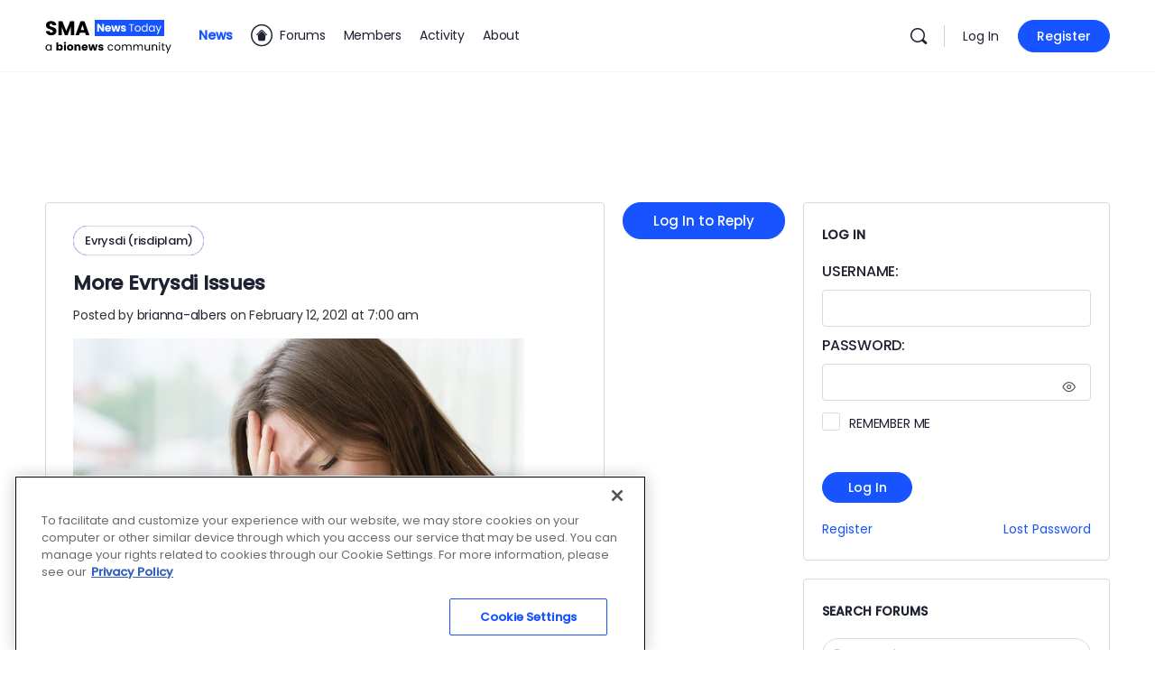

--- FILE ---
content_type: text/html; charset=utf-8
request_url: https://www.google.com/recaptcha/api2/aframe
body_size: 181
content:
<!DOCTYPE HTML><html><head><meta http-equiv="content-type" content="text/html; charset=UTF-8"></head><body><script nonce="a7rc33CPh2kNnu_G4pbUuw">/** Anti-fraud and anti-abuse applications only. See google.com/recaptcha */ try{var clients={'sodar':'https://pagead2.googlesyndication.com/pagead/sodar?'};window.addEventListener("message",function(a){try{if(a.source===window.parent){var b=JSON.parse(a.data);var c=clients[b['id']];if(c){var d=document.createElement('img');d.src=c+b['params']+'&rc='+(localStorage.getItem("rc::a")?sessionStorage.getItem("rc::b"):"");window.document.body.appendChild(d);sessionStorage.setItem("rc::e",parseInt(sessionStorage.getItem("rc::e")||0)+1);localStorage.setItem("rc::h",'1769996138203');}}}catch(b){}});window.parent.postMessage("_grecaptcha_ready", "*");}catch(b){}</script></body></html>

--- FILE ---
content_type: application/javascript; charset=utf-8
request_url: https://fundingchoicesmessages.google.com/f/AGSKWxXOwCtqGSytKzl05mZyZgoguxUURCnYzNfzLwDVH_7-LRbYueC24ZJv5S0MSHofxveBG6igQNKsOsw-zHOBzFu-epVR0zeNPplMu4J6qucWOW64rv_gHC7pqvSsu_NhulX4x7m4avMaRh-QZW9xjY5zAYylIZcOlYIj5EofSo_NxVjkT8r9JjXm0lo=/_/ad2-728-/onplayerad./icon_ad./logoutad./adweb.
body_size: -1288
content:
window['fc03dcaa-f5a1-4606-b644-635bab840a30'] = true;

--- FILE ---
content_type: image/svg+xml
request_url: https://smanewstoday.com/forums/wp-content/uploads/2025/12/SMA-News-Today.svg
body_size: 6773
content:
<?xml version="1.0" encoding="UTF-8"?> <svg xmlns="http://www.w3.org/2000/svg" width="140" height="40" viewBox="0 0 140 40" fill="none"><path d="M6.952 19.154C5.82267 19.154 4.81067 18.9707 3.916 18.604C3.02133 18.2373 2.30267 17.6947 1.76 16.976C1.232 16.2573 0.953333 15.392 0.924 14.38H4.928C4.98667 14.952 5.18467 15.392 5.522 15.7C5.85933 15.9933 6.29933 16.14 6.842 16.14C7.39933 16.14 7.83933 16.0153 8.162 15.766C8.48467 15.502 8.646 15.1427 8.646 14.688C8.646 14.3067 8.514 13.9913 8.25 13.742C8.00067 13.4927 7.68533 13.2873 7.304 13.126C6.93733 12.9647 6.40933 12.7813 5.72 12.576C4.72267 12.268 3.90867 11.96 3.278 11.652C2.64733 11.344 2.10467 10.8893 1.65 10.288C1.19533 9.68667 0.968 8.902 0.968 7.934C0.968 6.49667 1.48867 5.37467 2.53 4.568C3.57133 3.74667 4.928 3.336 6.6 3.336C8.30133 3.336 9.67267 3.74667 10.714 4.568C11.7553 5.37467 12.3127 6.504 12.386 7.956H8.316C8.28667 7.45733 8.10333 7.06867 7.766 6.79C7.42867 6.49667 6.996 6.35 6.468 6.35C6.01333 6.35 5.64667 6.47467 5.368 6.724C5.08933 6.95867 4.95 7.30333 4.95 7.758C4.95 8.25667 5.18467 8.64533 5.654 8.924C6.12333 9.20267 6.85667 9.50333 7.854 9.826C8.85133 10.1633 9.658 10.486 10.274 10.794C10.9047 11.102 11.4473 11.5493 11.902 12.136C12.3567 12.7227 12.584 13.478 12.584 14.402C12.584 15.282 12.3567 16.0813 11.902 16.8C11.462 17.5187 10.8167 18.0907 9.966 18.516C9.11533 18.9413 8.11067 19.154 6.952 19.154ZM32.1692 3.556V19H28.4072V9.738L24.9532 19H21.9172L18.4412 9.716V19H14.6792V3.556H19.1232L23.4572 14.248L27.7472 3.556H32.1692ZM44.2685 16.272H38.5045L37.5805 19H33.6425L39.2305 3.556H43.5865L49.1745 19H45.1925L44.2685 16.272ZM43.3005 13.368L41.3865 7.714L39.4945 13.368H43.3005Z" fill="black"></path><path d="M0.516 32.688C0.516 32.016 0.652 31.428 0.924 30.924C1.196 30.412 1.568 30.016 2.04 29.736C2.52 29.456 3.052 29.316 3.636 29.316C4.212 29.316 4.712 29.44 5.136 29.688C5.56 29.936 5.876 30.248 6.084 30.624V29.424H7.188V36H6.084V34.776C5.868 35.16 5.544 35.48 5.112 35.736C4.688 35.984 4.192 36.108 3.624 36.108C3.04 36.108 2.512 35.964 2.04 35.676C1.568 35.388 1.196 34.984 0.924 34.464C0.652 33.944 0.516 33.352 0.516 32.688ZM6.084 32.7C6.084 32.204 5.984 31.772 5.784 31.404C5.584 31.036 5.312 30.756 4.968 30.564C4.632 30.364 4.26 30.264 3.852 30.264C3.444 30.264 3.072 30.36 2.736 30.552C2.4 30.744 2.132 31.024 1.932 31.392C1.732 31.76 1.632 32.192 1.632 32.688C1.632 33.192 1.732 33.632 1.932 34.008C2.132 34.376 2.4 34.66 2.736 34.86C3.072 35.052 3.444 35.148 3.852 35.148C4.26 35.148 4.632 35.052 4.968 34.86C5.312 34.66 5.584 34.376 5.784 34.008C5.984 33.632 6.084 33.196 6.084 32.7ZM14.5846 30.252C14.7766 29.94 15.0526 29.688 15.4126 29.496C15.7726 29.304 16.1846 29.208 16.6486 29.208C17.2006 29.208 17.7006 29.348 18.1486 29.628C18.5966 29.908 18.9486 30.308 19.2046 30.828C19.4686 31.348 19.6006 31.952 19.6006 32.64C19.6006 33.328 19.4686 33.936 19.2046 34.464C18.9486 34.984 18.5966 35.388 18.1486 35.676C17.7006 35.956 17.2006 36.096 16.6486 36.096C16.1766 36.096 15.7646 36.004 15.4126 35.82C15.0606 35.628 14.7846 35.376 14.5846 35.064V36H12.5326V27.12H14.5846V30.252ZM17.5126 32.64C17.5126 32.128 17.3686 31.728 17.0806 31.44C16.8006 31.144 16.4526 30.996 16.0366 30.996C15.6286 30.996 15.2806 31.144 14.9926 31.44C14.7126 31.736 14.5726 32.14 14.5726 32.652C14.5726 33.164 14.7126 33.568 14.9926 33.864C15.2806 34.16 15.6286 34.308 16.0366 34.308C16.4446 34.308 16.7926 34.16 17.0806 33.864C17.3686 33.56 17.5126 33.152 17.5126 32.64ZM21.9491 28.608C21.5891 28.608 21.2931 28.504 21.0611 28.296C20.8371 28.08 20.7251 27.816 20.7251 27.504C20.7251 27.184 20.8371 26.92 21.0611 26.712C21.2931 26.496 21.5891 26.388 21.9491 26.388C22.3011 26.388 22.5891 26.496 22.8131 26.712C23.0451 26.92 23.1611 27.184 23.1611 27.504C23.1611 27.816 23.0451 28.08 22.8131 28.296C22.5891 28.504 22.3011 28.608 21.9491 28.608ZM22.9691 29.304V36H20.9171V29.304H22.9691ZM27.7442 36.096C27.0882 36.096 26.4962 35.956 25.9682 35.676C25.4482 35.396 25.0362 34.996 24.7322 34.476C24.4362 33.956 24.2882 33.348 24.2882 32.652C24.2882 31.964 24.4402 31.36 24.7442 30.84C25.0482 30.312 25.4642 29.908 25.9922 29.628C26.5202 29.348 27.1122 29.208 27.7682 29.208C28.4242 29.208 29.0162 29.348 29.5442 29.628C30.0722 29.908 30.4882 30.312 30.7922 30.84C31.0962 31.36 31.2482 31.964 31.2482 32.652C31.2482 33.34 31.0922 33.948 30.7802 34.476C30.4762 34.996 30.0562 35.396 29.5202 35.676C28.9922 35.956 28.4002 36.096 27.7442 36.096ZM27.7442 34.32C28.1362 34.32 28.4682 34.176 28.7402 33.888C29.0202 33.6 29.1602 33.188 29.1602 32.652C29.1602 32.116 29.0242 31.704 28.7522 31.416C28.4882 31.128 28.1602 30.984 27.7682 30.984C27.3682 30.984 27.0362 31.128 26.7722 31.416C26.5082 31.696 26.3762 32.108 26.3762 32.652C26.3762 33.188 26.5042 33.6 26.7602 33.888C27.0242 34.176 27.3522 34.32 27.7442 34.32ZM36.6568 29.232C37.4408 29.232 38.0648 29.488 38.5288 30C39.0008 30.504 39.2368 31.2 39.2368 32.088V36H37.1968V32.364C37.1968 31.916 37.0808 31.568 36.8488 31.32C36.6168 31.072 36.3048 30.948 35.9128 30.948C35.5208 30.948 35.2088 31.072 34.9768 31.32C34.7448 31.568 34.6288 31.916 34.6288 32.364V36H32.5768V29.304H34.6288V30.192C34.8368 29.896 35.1168 29.664 35.4688 29.496C35.8208 29.32 36.2168 29.232 36.6568 29.232ZM47.2147 32.544C47.2147 32.736 47.2027 32.936 47.1787 33.144H42.5347C42.5667 33.56 42.6987 33.88 42.9307 34.104C43.1707 34.32 43.4627 34.428 43.8067 34.428C44.3187 34.428 44.6747 34.212 44.8747 33.78H47.0587C46.9467 34.22 46.7427 34.616 46.4467 34.968C46.1587 35.32 45.7947 35.596 45.3547 35.796C44.9147 35.996 44.4227 36.096 43.8787 36.096C43.2227 36.096 42.6387 35.956 42.1267 35.676C41.6147 35.396 41.2147 34.996 40.9267 34.476C40.6387 33.956 40.4947 33.348 40.4947 32.652C40.4947 31.956 40.6347 31.348 40.9147 30.828C41.2027 30.308 41.6027 29.908 42.1147 29.628C42.6267 29.348 43.2147 29.208 43.8787 29.208C44.5267 29.208 45.1027 29.344 45.6067 29.616C46.1107 29.888 46.5027 30.276 46.7827 30.78C47.0707 31.284 47.2147 31.872 47.2147 32.544ZM45.1147 32.004C45.1147 31.652 44.9947 31.372 44.7547 31.164C44.5147 30.956 44.2147 30.852 43.8547 30.852C43.5107 30.852 43.2187 30.952 42.9787 31.152C42.7467 31.352 42.6027 31.636 42.5467 32.004H45.1147ZM58.1493 29.304L56.3373 36H54.0693L53.0133 31.656L51.9213 36H49.6653L47.8413 29.304H49.8933L50.8413 34.092L51.9693 29.304H54.1413L55.2813 34.068L56.2173 29.304H58.1493ZM61.8958 36.096C61.3118 36.096 60.7918 35.996 60.3358 35.796C59.8798 35.596 59.5198 35.324 59.2558 34.98C58.9918 34.628 58.8438 34.236 58.8118 33.804H60.8398C60.8638 34.036 60.9718 34.224 61.1638 34.368C61.3558 34.512 61.5918 34.584 61.8718 34.584C62.1278 34.584 62.3238 34.536 62.4598 34.44C62.6038 34.336 62.6758 34.204 62.6758 34.044C62.6758 33.852 62.5758 33.712 62.3758 33.624C62.1758 33.528 61.8518 33.424 61.4038 33.312C60.9238 33.2 60.5238 33.084 60.2038 32.964C59.8838 32.836 59.6078 32.64 59.3758 32.376C59.1438 32.104 59.0278 31.74 59.0278 31.284C59.0278 30.9 59.1318 30.552 59.3398 30.24C59.5558 29.92 59.8678 29.668 60.2758 29.484C60.6918 29.3 61.1838 29.208 61.7518 29.208C62.5918 29.208 63.2518 29.416 63.7318 29.832C64.2198 30.248 64.4998 30.8 64.5718 31.488H62.6758C62.6438 31.256 62.5398 31.072 62.3638 30.936C62.1958 30.8 61.9718 30.732 61.6918 30.732C61.4518 30.732 61.2678 30.78 61.1398 30.876C61.0118 30.964 60.9478 31.088 60.9478 31.248C60.9478 31.44 61.0478 31.584 61.2478 31.68C61.4558 31.776 61.7758 31.872 62.2078 31.968C62.7038 32.096 63.1078 32.224 63.4198 32.352C63.7318 32.472 64.0038 32.672 64.2358 32.952C64.4758 33.224 64.5998 33.592 64.6078 34.056C64.6078 34.448 64.4958 34.8 64.2718 35.112C64.0558 35.416 63.7398 35.656 63.3238 35.832C62.9158 36.008 62.4398 36.096 61.8958 36.096ZM69.3144 32.7C69.3144 32.02 69.4504 31.428 69.7224 30.924C69.9944 30.412 70.3704 30.016 70.8504 29.736C71.3384 29.456 71.8944 29.316 72.5184 29.316C73.3264 29.316 73.9904 29.512 74.5104 29.904C75.0384 30.296 75.3864 30.84 75.5544 31.536H74.3784C74.2664 31.136 74.0464 30.82 73.7184 30.588C73.3984 30.356 72.9984 30.24 72.5184 30.24C71.8944 30.24 71.3904 30.456 71.0064 30.888C70.6224 31.312 70.4304 31.916 70.4304 32.7C70.4304 33.492 70.6224 34.104 71.0064 34.536C71.3904 34.968 71.8944 35.184 72.5184 35.184C72.9984 35.184 73.3984 35.072 73.7184 34.848C74.0384 34.624 74.2584 34.304 74.3784 33.888H75.5544C75.3784 34.56 75.0264 35.1 74.4984 35.508C73.9704 35.908 73.3104 36.108 72.5184 36.108C71.8944 36.108 71.3384 35.968 70.8504 35.688C70.3704 35.408 69.9944 35.012 69.7224 34.5C69.4504 33.988 69.3144 33.388 69.3144 32.7ZM80.1195 36.108C79.5035 36.108 78.9435 35.968 78.4395 35.688C77.9435 35.408 77.5515 35.012 77.2635 34.5C76.9835 33.98 76.8435 33.38 76.8435 32.7C76.8435 32.028 76.9875 31.436 77.2755 30.924C77.5715 30.404 77.9715 30.008 78.4755 29.736C78.9795 29.456 79.5435 29.316 80.1675 29.316C80.7915 29.316 81.3555 29.456 81.8595 29.736C82.3635 30.008 82.7595 30.4 83.0475 30.912C83.3435 31.424 83.4915 32.02 83.4915 32.7C83.4915 33.38 83.3395 33.98 83.0355 34.5C82.7395 35.012 82.3355 35.408 81.8235 35.688C81.3115 35.968 80.7435 36.108 80.1195 36.108ZM80.1195 35.148C80.5115 35.148 80.8795 35.056 81.2235 34.872C81.5675 34.688 81.8435 34.412 82.0515 34.044C82.2675 33.676 82.3755 33.228 82.3755 32.7C82.3755 32.172 82.2715 31.724 82.0635 31.356C81.8555 30.988 81.5835 30.716 81.2475 30.54C80.9115 30.356 80.5475 30.264 80.1555 30.264C79.7555 30.264 79.3875 30.356 79.0515 30.54C78.7235 30.716 78.4595 30.988 78.2595 31.356C78.0595 31.724 77.9595 32.172 77.9595 32.7C77.9595 33.236 78.0555 33.688 78.2475 34.056C78.4475 34.424 78.7115 34.7 79.0395 34.884C79.3675 35.06 79.7275 35.148 80.1195 35.148ZM93.0753 29.304C93.5873 29.304 94.0433 29.412 94.4433 29.628C94.8433 29.836 95.1593 30.152 95.3913 30.576C95.6233 31 95.7393 31.516 95.7393 32.124V36H94.6593V32.28C94.6593 31.624 94.4953 31.124 94.1673 30.78C93.8473 30.428 93.4113 30.252 92.8593 30.252C92.2913 30.252 91.8393 30.436 91.5033 30.804C91.1673 31.164 90.9993 31.688 90.9993 32.376V36H89.9193V32.28C89.9193 31.624 89.7553 31.124 89.4273 30.78C89.1073 30.428 88.6713 30.252 88.1193 30.252C87.5513 30.252 87.0993 30.436 86.7633 30.804C86.4273 31.164 86.2593 31.688 86.2593 32.376V36H85.1673V29.424H86.2593V30.372C86.4753 30.028 86.7633 29.764 87.1233 29.58C87.4913 29.396 87.8953 29.304 88.3353 29.304C88.8873 29.304 89.3753 29.428 89.7993 29.676C90.2233 29.924 90.5393 30.288 90.7473 30.768C90.9313 30.304 91.2353 29.944 91.6593 29.688C92.0833 29.432 92.5553 29.304 93.0753 29.304ZM105.679 29.304C106.191 29.304 106.647 29.412 107.047 29.628C107.447 29.836 107.763 30.152 107.995 30.576C108.227 31 108.343 31.516 108.343 32.124V36H107.263V32.28C107.263 31.624 107.099 31.124 106.771 30.78C106.451 30.428 106.015 30.252 105.463 30.252C104.895 30.252 104.443 30.436 104.107 30.804C103.771 31.164 103.603 31.688 103.603 32.376V36H102.523V32.28C102.523 31.624 102.359 31.124 102.031 30.78C101.711 30.428 101.275 30.252 100.723 30.252C100.155 30.252 99.7026 30.436 99.3666 30.804C99.0306 31.164 98.8626 31.688 98.8626 32.376V36H97.7706V29.424H98.8626V30.372C99.0786 30.028 99.3666 29.764 99.7266 29.58C100.095 29.396 100.499 29.304 100.939 29.304C101.491 29.304 101.979 29.428 102.403 29.676C102.827 29.924 103.143 30.288 103.351 30.768C103.535 30.304 103.839 29.944 104.263 29.688C104.687 29.432 105.159 29.304 105.679 29.304ZM116.206 29.424V36H115.114V35.028C114.906 35.364 114.614 35.628 114.238 35.82C113.87 36.004 113.462 36.096 113.014 36.096C112.502 36.096 112.042 35.992 111.634 35.784C111.226 35.568 110.902 35.248 110.662 34.824C110.43 34.4 110.314 33.884 110.314 33.276V29.424H111.394V33.132C111.394 33.78 111.558 34.28 111.886 34.632C112.214 34.976 112.662 35.148 113.23 35.148C113.814 35.148 114.274 34.968 114.61 34.608C114.946 34.248 115.114 33.724 115.114 33.036V29.424H116.206ZM121.494 29.304C122.294 29.304 122.942 29.548 123.438 30.036C123.934 30.516 124.182 31.212 124.182 32.124V36H123.102V32.28C123.102 31.624 122.938 31.124 122.61 30.78C122.282 30.428 121.834 30.252 121.266 30.252C120.69 30.252 120.23 30.432 119.886 30.792C119.55 31.152 119.382 31.676 119.382 32.364V36H118.29V29.424H119.382V30.36C119.598 30.024 119.89 29.764 120.258 29.58C120.634 29.396 121.046 29.304 121.494 29.304ZM126.769 28.356C126.561 28.356 126.385 28.284 126.241 28.14C126.097 27.996 126.025 27.82 126.025 27.612C126.025 27.404 126.097 27.228 126.241 27.084C126.385 26.94 126.561 26.868 126.769 26.868C126.969 26.868 127.137 26.94 127.273 27.084C127.417 27.228 127.489 27.404 127.489 27.612C127.489 27.82 127.417 27.996 127.273 28.14C127.137 28.284 126.969 28.356 126.769 28.356ZM127.297 29.424V36H126.205V29.424H127.297ZM130.731 30.324V34.2C130.731 34.52 130.799 34.748 130.935 34.884C131.071 35.012 131.307 35.076 131.643 35.076H132.447V36H131.463C130.855 36 130.399 35.86 130.095 35.58C129.791 35.3 129.639 34.84 129.639 34.2V30.324H128.787V29.424H129.639V27.768H130.731V29.424H132.447V30.324H130.731ZM139.674 29.424L135.714 39.096H134.586L135.882 35.928L133.23 29.424H134.442L136.506 34.752L138.546 29.424H139.674Z" fill="black"></path><rect x="55" y="2" width="77" height="18" fill="#1754FF"></rect><path d="M65.28 15H63.228L59.796 9.804V15H57.744V6.576H59.796L63.228 11.796V6.576H65.28V15ZM72.9594 11.544C72.9594 11.736 72.9474 11.936 72.9234 12.144H68.2794C68.3114 12.56 68.4434 12.88 68.6754 13.104C68.9154 13.32 69.2074 13.428 69.5514 13.428C70.0634 13.428 70.4194 13.212 70.6194 12.78H72.8034C72.6914 13.22 72.4874 13.616 72.1914 13.968C71.9034 14.32 71.5394 14.596 71.0994 14.796C70.6594 14.996 70.1674 15.096 69.6234 15.096C68.9674 15.096 68.3834 14.956 67.8714 14.676C67.3594 14.396 66.9594 13.996 66.6714 13.476C66.3834 12.956 66.2394 12.348 66.2394 11.652C66.2394 10.956 66.3794 10.348 66.6594 9.828C66.9474 9.308 67.3474 8.908 67.8594 8.628C68.3714 8.348 68.9594 8.208 69.6234 8.208C70.2714 8.208 70.8474 8.344 71.3514 8.616C71.8554 8.888 72.2474 9.276 72.5274 9.78C72.8154 10.284 72.9594 10.872 72.9594 11.544ZM70.8594 11.004C70.8594 10.652 70.7394 10.372 70.4994 10.164C70.2594 9.956 69.9594 9.852 69.5994 9.852C69.2554 9.852 68.9634 9.952 68.7234 10.152C68.4914 10.352 68.3474 10.636 68.2914 11.004H70.8594ZM83.534 8.304L81.722 15H79.454L78.398 10.656L77.306 15H75.05L73.226 8.304H75.278L76.226 13.092L77.354 8.304H79.526L80.666 13.068L81.602 8.304H83.534ZM86.9205 15.096C86.3365 15.096 85.8165 14.996 85.3605 14.796C84.9045 14.596 84.5445 14.324 84.2805 13.98C84.0165 13.628 83.8685 13.236 83.8365 12.804H85.8645C85.8885 13.036 85.9965 13.224 86.1885 13.368C86.3805 13.512 86.6165 13.584 86.8965 13.584C87.1525 13.584 87.3485 13.536 87.4845 13.44C87.6285 13.336 87.7005 13.204 87.7005 13.044C87.7005 12.852 87.6005 12.712 87.4005 12.624C87.2005 12.528 86.8765 12.424 86.4285 12.312C85.9485 12.2 85.5485 12.084 85.2285 11.964C84.9085 11.836 84.6325 11.64 84.4005 11.376C84.1685 11.104 84.0525 10.74 84.0525 10.284C84.0525 9.9 84.1565 9.552 84.3645 9.24C84.5805 8.92 84.8925 8.668 85.3005 8.484C85.7165 8.3 86.2085 8.208 86.7765 8.208C87.6165 8.208 88.2765 8.416 88.7565 8.832C89.2445 9.248 89.5245 9.8 89.5965 10.488H87.7005C87.6685 10.256 87.5645 10.072 87.3885 9.936C87.2205 9.8 86.9965 9.732 86.7165 9.732C86.4765 9.732 86.2925 9.78 86.1645 9.876C86.0365 9.964 85.9725 10.088 85.9725 10.248C85.9725 10.44 86.0725 10.584 86.2725 10.68C86.4805 10.776 86.8005 10.872 87.2325 10.968C87.7285 11.096 88.1325 11.224 88.4445 11.352C88.7565 11.472 89.0285 11.672 89.2605 11.952C89.5005 12.224 89.6245 12.592 89.6325 13.056C89.6325 13.448 89.5205 13.8 89.2965 14.112C89.0805 14.416 88.7645 14.656 88.3485 14.832C87.9405 15.008 87.4645 15.096 86.9205 15.096ZM98.5189 6.636V7.524H96.2389V15H95.1469V7.524H92.8549V6.636H98.5189ZM102.611 15.108C101.995 15.108 101.435 14.968 100.931 14.688C100.435 14.408 100.043 14.012 99.7551 13.5C99.4751 12.98 99.3351 12.38 99.3351 11.7C99.3351 11.028 99.4791 10.436 99.7671 9.924C100.063 9.404 100.463 9.008 100.967 8.736C101.471 8.456 102.035 8.316 102.659 8.316C103.283 8.316 103.847 8.456 104.351 8.736C104.855 9.008 105.251 9.4 105.539 9.912C105.835 10.424 105.983 11.02 105.983 11.7C105.983 12.38 105.831 12.98 105.527 13.5C105.231 14.012 104.827 14.408 104.315 14.688C103.803 14.968 103.235 15.108 102.611 15.108ZM102.611 14.148C103.003 14.148 103.371 14.056 103.715 13.872C104.059 13.688 104.335 13.412 104.543 13.044C104.759 12.676 104.867 12.228 104.867 11.7C104.867 11.172 104.763 10.724 104.555 10.356C104.347 9.988 104.075 9.716 103.739 9.54C103.403 9.356 103.039 9.264 102.647 9.264C102.247 9.264 101.879 9.356 101.543 9.54C101.215 9.716 100.951 9.988 100.751 10.356C100.551 10.724 100.451 11.172 100.451 11.7C100.451 12.236 100.547 12.688 100.739 13.056C100.939 13.424 101.203 13.7 101.531 13.884C101.859 14.06 102.219 14.148 102.611 14.148ZM106.891 11.688C106.891 11.016 107.027 10.428 107.299 9.924C107.571 9.412 107.943 9.016 108.415 8.736C108.895 8.456 109.431 8.316 110.023 8.316C110.535 8.316 111.011 8.436 111.451 8.676C111.891 8.908 112.227 9.216 112.459 9.6V6.12H113.563V15H112.459V13.764C112.243 14.156 111.923 14.48 111.499 14.736C111.075 14.984 110.579 15.108 110.011 15.108C109.427 15.108 108.895 14.964 108.415 14.676C107.943 14.388 107.571 13.984 107.299 13.464C107.027 12.944 106.891 12.352 106.891 11.688ZM112.459 11.7C112.459 11.204 112.359 10.772 112.159 10.404C111.959 10.036 111.687 9.756 111.343 9.564C111.007 9.364 110.635 9.264 110.227 9.264C109.819 9.264 109.447 9.36 109.111 9.552C108.775 9.744 108.507 10.024 108.307 10.392C108.107 10.76 108.007 11.192 108.007 11.688C108.007 12.192 108.107 12.632 108.307 13.008C108.507 13.376 108.775 13.66 109.111 13.86C109.447 14.052 109.819 14.148 110.227 14.148C110.635 14.148 111.007 14.052 111.343 13.86C111.687 13.66 111.959 13.376 112.159 13.008C112.359 12.632 112.459 12.196 112.459 11.7ZM114.88 11.688C114.88 11.016 115.016 10.428 115.288 9.924C115.56 9.412 115.932 9.016 116.404 8.736C116.884 8.456 117.416 8.316 118 8.316C118.576 8.316 119.076 8.44 119.5 8.688C119.924 8.936 120.24 9.248 120.448 9.624V8.424H121.552V15H120.448V13.776C120.232 14.16 119.908 14.48 119.476 14.736C119.052 14.984 118.556 15.108 117.988 15.108C117.404 15.108 116.876 14.964 116.404 14.676C115.932 14.388 115.56 13.984 115.288 13.464C115.016 12.944 114.88 12.352 114.88 11.688ZM120.448 11.7C120.448 11.204 120.348 10.772 120.148 10.404C119.948 10.036 119.676 9.756 119.332 9.564C118.996 9.364 118.624 9.264 118.216 9.264C117.808 9.264 117.436 9.36 117.1 9.552C116.764 9.744 116.496 10.024 116.296 10.392C116.096 10.76 115.996 11.192 115.996 11.688C115.996 12.192 116.096 12.632 116.296 13.008C116.496 13.376 116.764 13.66 117.1 13.86C117.436 14.052 117.808 14.148 118.216 14.148C118.624 14.148 118.996 14.052 119.332 13.86C119.676 13.66 119.948 13.376 120.148 13.008C120.348 12.632 120.448 12.196 120.448 11.7ZM128.942 8.424L124.982 18.096H123.854L125.15 14.928L122.498 8.424H123.71L125.774 13.752L127.814 8.424H128.942Z" fill="white"></path></svg> 

--- FILE ---
content_type: application/javascript; charset=utf-8
request_url: https://fundingchoicesmessages.google.com/f/AGSKWxXZFuLeyqgpshqJ6xnGoD-pNpPFe19ranajDSGu-qF9fco09r53H1ccxMgQVt02ErpkENYBdWRtg0kBoSIKXEV_xHaNI8295R5bhN-IVSMXPck1VM76UMqC2LDJ8AGnffln3FiY?fccs=W251bGwsbnVsbCxudWxsLG51bGwsbnVsbCxudWxsLFsxNzY5OTk2MTMzLDY2MjAwMDAwMF0sbnVsbCxudWxsLG51bGwsW251bGwsWzddXSwiaHR0cHM6Ly9zbWFuZXdzdG9kYXkuY29tL2ZvcnVtcy9mb3J1bXMvdG9waWMvbW9yZS1ldnJ5c2RpLWlzc3Vlcy8iLG51bGwsW1s4LCJGZjBSR0hUdW44SSJdLFs5LCJlbi1VUyJdLFsxOSwiMiJdLFsxNywiWzBdIl0sWzI0LCIiXSxbMjksImZhbHNlIl1dXQ
body_size: -223
content:
if (typeof __googlefc.fcKernelManager.run === 'function') {"use strict";this.default_ContributorServingResponseClientJs=this.default_ContributorServingResponseClientJs||{};(function(_){var window=this;
try{
var RH=function(a){this.A=_.t(a)};_.u(RH,_.J);var SH=_.ed(RH);var TH=function(a,b,c){this.B=a;this.params=b;this.j=c;this.l=_.F(this.params,4);this.o=new _.eh(this.B.document,_.O(this.params,3),new _.Qg(_.Rk(this.j)))};TH.prototype.run=function(){if(_.P(this.params,10)){var a=this.o;var b=_.fh(a);b=_.Od(b,4);_.jh(a,b)}a=_.Sk(this.j)?_.be(_.Sk(this.j)):new _.de;_.ee(a,9);_.F(a,4)!==1&&_.G(a,4,this.l===2||this.l===3?1:2);_.Fg(this.params,5)&&(b=_.O(this.params,5),_.hg(a,6,b));return a};var UH=function(){};UH.prototype.run=function(a,b){var c,d;return _.v(function(e){c=SH(b);d=(new TH(a,c,_.A(c,_.Qk,2))).run();return e.return({ia:_.L(d)})})};_.Uk(8,new UH);
}catch(e){_._DumpException(e)}
}).call(this,this.default_ContributorServingResponseClientJs);
// Google Inc.

//# sourceURL=/_/mss/boq-content-ads-contributor/_/js/k=boq-content-ads-contributor.ContributorServingResponseClientJs.en_US.Ff0RGHTun8I.es5.O/d=1/exm=kernel_loader,loader_js_executable/ed=1/rs=AJlcJMwj_NGSDs7Ec5ZJCmcGmg-e8qljdw/m=web_iab_tcf_v2_signal_executable
__googlefc.fcKernelManager.run('\x5b\x5b\x5b8,\x22\x5bnull,\x5b\x5bnull,null,null,\\\x22https:\/\/fundingchoicesmessages.google.com\/f\/AGSKWxVHkJUkHzZ7q7vKf0bFDHaN5yA6CsoqCWYrshI8go4QpuhkCHCnXVqF7-ecEY1e_sUwpTQ9BEq0joPhVTV7FlcXV0MsjfTn-OJE94rJLy1o0eEgKFCgrYyr564_tFI55Rrk8XuO\\\x22\x5d,null,null,\x5bnull,null,null,\\\x22https:\/\/fundingchoicesmessages.google.com\/el\/AGSKWxXBc-R4SnCQ7Y59A33DTmUxloHqAgdeOzUtFrybMA283fw5ayJtlLDo7ZjGfZjNCoXBIMW5qyrZcWx9jM3zSfrkt6s9H5vx7RChGnEcCtNDltl9ZfhI2kOzijX-rflozmBEr5D8\\\x22\x5d,null,\x5bnull,\x5b7\x5d\x5d\x5d,\\\x22smanewstoday.com\\\x22,1,\\\x22en\\\x22,null,null,null,null,1\x5d\x22\x5d\x5d,\x5bnull,null,null,\x22https:\/\/fundingchoicesmessages.google.com\/f\/AGSKWxW0sqx0f4L7RoPNZVu4ijNjJEOZUSagiKvxgxWWSqKPDsyM8K1En2eR-KgsepEfWhYma0bxH2cp4TttTcoJaFP2H8jk7Whhsi1ckZpRKd4TZyU0HI_b9kz0GjLUHhSxyoF6cSxI\x22\x5d\x5d');}

--- FILE ---
content_type: application/javascript; charset=utf-8
request_url: https://trc.lhmos.com/enrich/data/jsonp?mcode=15710&mid=47&callback=jsonp_1769996138030_82388
body_size: -189
content:
jsonp_1769996138030_82388({"uid":"0"})